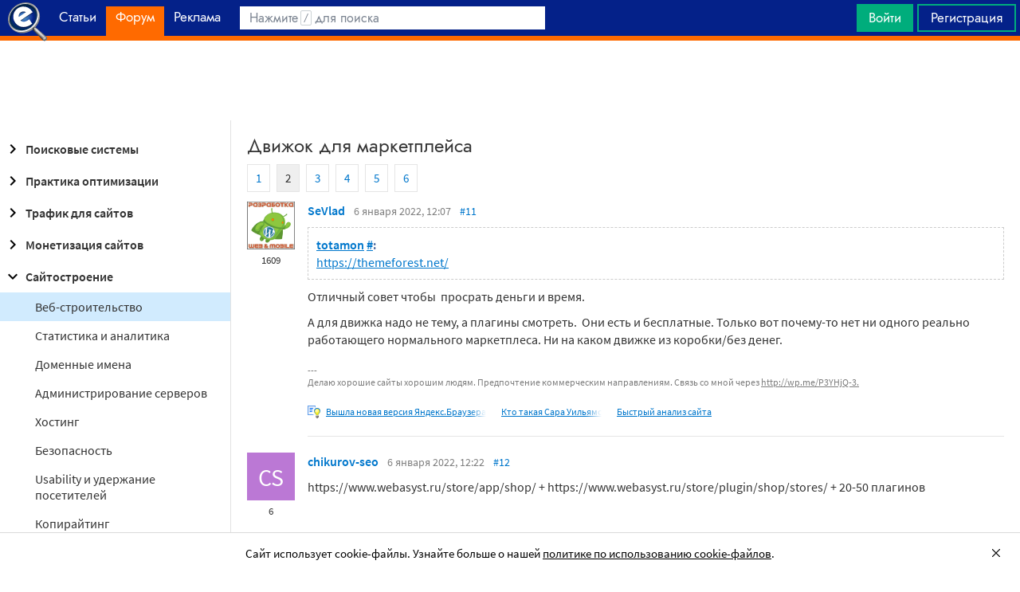

--- FILE ---
content_type: text/html; charset=utf-8
request_url: https://searchengines.guru/ru/forum/1055377/page2
body_size: 29545
content:

<!DOCTYPE html>
<html lang="ru">
<head>
    <meta http-equiv="X-UA-Compatible" content="IE=edge" />
    <meta http-equiv="Content-Type" content="text/html; charset=UTF-8">
    <meta http-equiv="x-dns-prefetch-control" content="on">
    <link rel="preconnect" href="https://d.searchengines.guru" crossorigin>
    <link rel="preconnect" href="wss://chat.searchengines.guru">
    <link rel="preload" href="https://d.searchengines.guru/fonts/jost/jost-book.woff2" as="font" type="font/woff2" crossorigin>
    <link rel="preload" href="https://d.searchengines.guru/fonts/source-sans-pro/sourcesanspro-regular.woff2" as="font" type="font/woff2" crossorigin>
    <link rel="preload" href="https://d.searchengines.guru/fonts/source-sans-pro/sourcesanspro-semibold.woff2" as="font" type="font/woff2" crossorigin>
        <link rel="preload" href="https://d.searchengines.guru/fonts/jost/jost-semi.woff2" as="font" type="font/woff2" crossorigin>
        <link rel="preload" href="https://d.searchengines.guru/fonts/source-sans-pro/sourcesanspro-bold.woff2" as="font" type="font/woff2" crossorigin>
    <meta name="msapplication-config" content="none" />
    <meta name="referrer" content="no-referrer-when-downgrade">
    <meta name="viewport" content="width=device-width, initial-scale=1.0, minimum-scale=1.0" />
    <meta name="theme-color" content="#042189" />
    <title>Для реализации общей независимой базы пользователей, внутренней платежной системы мне нужно на C сделать обмен данными. На моем фреймворке хоть сейчас - Веб-строительство - Сайтостроение</title>
    <meta name="description" content="Только вот почему-то нет ни одного реально работающего нормального маркетплеса. А от фантазера создателя все только сказки и говно растекается. Что приносит реальный профит и заказчикам и разработчикам. А на моем фреймворке хоть сейчас любой сайт маркетплейс можно сделать" />
    <meta property="og:title" content="Для реализации общей независимой базы пользователей, внутренней платежной системы мне нужно на C сделать обмен данными. На моем фреймворке хоть сейчас - Веб-строительство - Сайтостроение">
    <meta property="og:description" content="Только вот почему-то нет ни одного реально работающего нормального маркетплеса. А от фантазера создателя все только сказки и говно растекается. Что приносит реальный профит и заказчикам и разработчикам. А на моем фреймворке хоть сейчас любой сайт маркетплейс можно сделать">
    <meta property="og:url" content="https://searchengines.guru/ru/forum/1055377/page2">
    <meta property="og:type" content="website">
        <meta property="og:image" content="https://d.searchengines.guru/og/se.png">
        <meta property="og:image:width" content="1200">
        <meta property="og:image:height" content="630">
        <meta property="vk:image" content="https://d.searchengines.guru/og/se-vk.png">
    <meta name="twitter:domain" content="searchengines.guru" />
    <meta name="twitter:site" content="@search_news" />
    <meta name="twitter:title" content="Для реализации общей независимой базы пользователей, внутренней платежной системы мне нужно на C сделать обмен данными. На моем фреймворке хоть сейчас - Веб-строительство - Сайтостроение" />
    <meta name="twitter:description" content="Только вот почему-то нет ни одного реально работающего нормального маркетплеса. А от фантазера создателя все только сказки и говно растекается. Что приносит реальный профит и заказчикам и разработчикам. А на моем фреймворке хоть сейчас любой сайт маркетплейс можно сделать" />
    <meta name="twitter:card" content="summary_large_image" />
        <link rel="canonical" href="https://searchengines.guru/ru/forum/1055377/page2">

    <link rel="manifest" href="https://d.searchengines.guru/manifest.json">
    <link rel="apple-touch-icon" sizes="57x57" href="https://d.searchengines.guru/apple-touch-icon-57x57.png">
    <link rel="apple-touch-icon" sizes="76x76" href="https://d.searchengines.guru/apple-touch-icon-76x76.png">
    <link rel="apple-touch-icon" sizes="120x120" href="https://d.searchengines.guru/apple-touch-icon-120x120.png">
    <link rel="apple-touch-icon" sizes="152x152" href="https://d.searchengines.guru/apple-touch-icon-152x152.png">
    <link rel="apple-touch-icon" sizes="167x167" href="https://d.searchengines.guru/apple-touch-icon-167x167.png">
    <link rel="apple-touch-icon" sizes="180x180" href="https://d.searchengines.guru/apple-touch-icon-180x180.png">
    <link rel="apple-touch-icon" sizes="192x192" href="https://d.searchengines.guru/apple-touch-icon-192x192.png">
    <link rel="icon" sizes="192x192" href="https://d.searchengines.guru/i/android-touch-icon-192x192.png">
    <link rel="icon" sizes="128x128" href="https://d.searchengines.guru/i/android-touch-icon-128x128.png">
    <link rel="shortcut icon" id="favicon" href="https://d.searchengines.guru/i/favicon.ico">
        <link rel="alternate" type="application/rss+xml" title="Форум об интернет-маркетинге" href="/ru/forum/rss" />
        <link rel="alternate" type="application/rss+xml" title="Форум об интернет-маркетинге - " href="/ru/forum/development/web/rss" />
    <link href="https://d.searchengines.guru/styles/app.9b8c72e21cac01db772fddfb68eaac29.css" type="text/css" rel="stylesheet">
    
    <script type="text/javascript">
        window.resourceBasePath = "https://d.searchengines.guru/";
    </script>
     <script type="text/javascript">!function(){window.mqGlobal={};var n=!1,t=!1,e=[],o=[];function d(n){var t;for(t=0;t<n.length;t+=1)n[t]()}function i(){n||(n=!0,d(e),e=[])}function l(){i(),t||(t=!0,d(o),o=[])}mqGlobal.AddOnReady=function(t){n?t(document):e.push(t)},mqGlobal.AddOnLoad=function(n){t?n(document):o.push(n)},mqGlobal.AddOnActiveWindowChange=function(n){this._onvisibility||(this._onvisibility=[]),this._onvisibility[this._onvisibility.length]=n},document.addEventListener?(document.addEventListener("DOMContentLoaded",i,!1),window.addEventListener("load",l,!1)):document.attachEvent&&(document.attachEvent("onreadystatechange",(function(){switch(document.readyState){case"interactive":i();break;case"complete":l()}})),window.attachEvent("onload",l),document.documentElement.doScroll&&window==window.top&&function n(){if(document.body)try{document.documentElement.doScroll("left"),i()}catch(t){setTimeout(n,0)}}()),window.V||(window.V=[]),mqGlobal.AddOnReady((function(){var n=document.body;null==n.style.flex&&null==n.style.msFlex&&null==n.style.webkitBoxFlex&&(n.className+=" old-browser")}))}(); </script>
    <script src="https://d.searchengines.guru/js/app.39b4472f64405f159ec806a2298fbd8b.js" type="text/javascript" defer></script>
</head>
<body>

    <div class="page-header" id="header">
        <div class="page-header__logo">
            <a href="/ru">
                <img src="https://d.searchengines.guru/i/logo.png" srcset="https://d.searchengines.guru/i/logo_2x.png 2x" loading="lazy" width="225" height="50" alt="Searchengines.guru" title="Searchengines.guru">
                <img src="https://d.searchengines.guru/i/se.png" srcset="https://d.searchengines.guru/i/se_2x.png 2x" loading="lazy" width="51" height="50" alt="Searchengines.guru" title="Searchengines.guru" style="display: none">
            </a>
        </div>

        <div class="page-header__menu">
            <ul class="page-header-menu" id="page-header-menu">
                <li class="page-header-menu__item  page-header-menu__item_mobile"><a href='/ru'><span><b>Главная</b></span></a></li>
<li class="page-header-menu__item"><a href='/ru/articles'><span><b>Статьи</b></span></a></li>
<li class="page-header-menu__item_forum page-header-menu__item page-header-menu__item_selected"><a href='/ru/forum'><span><b>Форум</b></span><i class="ui-icons ui-icons_arrow-down-white"></i><i class="ui-icons ui-icons_arrow-down-min"></i></a></li>
<li class="page-header-menu__item"><a href='/ru/aom'><span><b>Реклама</b></span></a></li>

            </ul>
        </div>

        <div class="page-header__search">
                <form class="page-header-search" action="/ru/search">
                    <input id="headerSearch" type="text" class="input page-header-search__input" placeholder=" " name="keyword"/>
                    <div class="page-header-search__placeholder page-header-search__placeholder_long">Нажмите <span>/</span> для поиска</div>
                    <div class="page-header-search__placeholder page-header-search__placeholder_short">Поиск</div>
                    <button type="submit" class="page-header-search__button">
                        <i class="ui-icons ui-icons_search-black"></i>
                    </button>
                </form>
                <script type="text/javascript">
                    window.mqGlobal.AddOnReady(function () {
                    window.initSuggestions("headerSearch", "/ru/search/suggestions", "/ru/search/users", "");
                    });
                </script>
        </div>

        <div class="page-header__private page-header__private_login">
            <div class="page-header__private-item header-search-button">
<a id="searchHeader" class="search-button qa-header-search-button" title="Поиск" href="/ru/search"><i class="ui-icons ui-icons_search"></i></a><div class="search-panel search-panel_hidden" id="searchPanel"><input type="text" class="input search-panel__input qa-search-panel-input" id="searchPanelInput"><button class="search-panel__button qa-search-panel-button" id="searchPanelButton"><i class="ui-icons ui-icons_search-black"></i></button></div>
</div>
<div class="page-header__private-item">
<a class="signin-btn" title="Войти" href="/ru/login">Войти</a></div>
<div class="page-header__private-item page-header__private-item_signup">
<a class="signup-btn" title="Регистрация" href="/ru/register">Регистрация</a></div>

        </div>
    </div>


      <div style="text-align: center">
          <script async src="https://pagead2.googlesyndication.com/pagead/js/adsbygoogle.js?client=ca-pub-6257102811409879"
                  crossorigin="anonymous"></script>
          <!-- SE.guru - TOP RESPONSIVE -->
          <ins class="adsbygoogle"
               style="display:block; height: 100px"
               data-ad-client="ca-pub-6257102811409879"
               data-ad-slot="4849808988"
               data-ad-format="fluid"
               data-full-width-responsive="true"></ins>
          <script>
              (adsbygoogle = window.adsbygoogle || []).push({});
          </script>
      </div>


    <div class="main-content">
            <div class="main-content__column-left" id="mainContentSidebar">
                    <div id="sidebar-menu" class="sidebar-menu">
                        



<ul class="sidebar-menu__list" id="sidebarMenu">
  <li class="sidebar-menu__item sidebar-menu__item_has-child"><a href="/ru/forum/search-engines" title="Форум про поисковые системы Яндекс, Google, Bing, Rambler, Baidu, Yahoo. В разделе обсуждаются алгоритмы, апдейты, ранжирование. Также в разделе обсуждают СМИ-агрегаторы и доски объявлений."><span class="sidebar-menu__button"><i class="ui-icons ui-icons_nav-arrow-right"></i></span>Поисковые системы</a><ul class="sidebar-menu__sub-list
">
<li class="sidebar-menu__item"><a href="/ru/forum/search-engines/google" title="Google — cамый крупный поисковик Интернета. Обсуждение особенностей продвижения в Google: индексация, ссылки, тексты, апдейты, баны и многое другое.">Google</a><li class="sidebar-menu__item"><a href="/ru/forum/search-engines/yandex" title="Yandex — крупнейшая поисковая система Рунета. Обсуждение особенностей продвижения в Яндексе: индексация, ссылки, тексты, апдейты, баны и многое другое.">Яндекс</a><li class="sidebar-menu__item"><a href="/ru/forum/search-engines/website-catalogs" title="Обмен опытом по работе с каталогами сайтов. Опытные форумчане рассказывают про использование ссылок с каталогов, регистрации в досках объявлений.">Каталоги сайтов</a><li class="sidebar-menu__item"><a href="/ru/forum/search-engines/engines" title="Обсуждение работы в поисковых системах Bing, Rambler, Baidu, Yahoo. Опытные SEO-мастера делятся опытом продвижения.">Прочие поисковики</a><li class="sidebar-menu__item"><a href="/ru/forum/search-engines/aggregators-boards" title="Обсуждение работы с Avito.ru, Olx.ua, Kufar.by, Яндекс.Маркетом. Продвижение товаров и услуг через агрегаторы и доски объявлений.">Агрегаторы и доски объявлений</a></ul>
<li class="sidebar-menu__item sidebar-menu__item_has-child"><a href="/ru/forum/optimization-practices" title="Все об оптимизации сайтов: ранжирование, индексация, ссылки, работа с биржами, баны, сервисы, частые вопросы. Обсуждение алгоритмов поисковых систем."><span class="sidebar-menu__button"><i class="ui-icons ui-icons_nav-arrow-right"></i></span>Практика оптимизации</a><ul class="sidebar-menu__sub-list
">
<li class="sidebar-menu__item"><a href="/ru/forum/optimization-practices/common" title="Общие вопросы по поисковой оптимизации от пользователей форума searchengines.guru. В этом разделе вы можете задать свой вопрос или помочь коллегам.">Общие вопросы оптимизации</a><li class="sidebar-menu__item"><a href="/ru/forum/optimization-practices/private" title="Если у вас есть вопрос про бан вашего сайта или вылет его из базы, задайте его здесь. Индексацию конкретного сайта и ранжирование тоже следует обсуждать в этом разделе.">Частные вопросы - ранжирование, индексация, бан</a><li class="sidebar-menu__item"><a href="/ru/forum/optimization-practices/services" title="Программное обеспечение и сервисы для работы по оптимизации сайтов: парсеры, анализаторы, аудиторы, сборщики ключевых слов и позиций сайтов.">Сервисы и программы для работы с SE</a><li class="sidebar-menu__item"><a href="/ru/forum/optimization-practices/beginners-questions" title="Задавайте здесь любые вопросы по SEO-оптимизации — вам ответят опытные веб-мастера. В этом разделе вы можете задать свой вопрос по SEO или помочь коллегам.">Любые вопросы от новичков по оптимизации</a><li class="sidebar-menu__item"><a href="/ru/forum/optimization-practices/link-user-factors" title="Обсуждение вопросов, связанных с влиянием поведенческих факторов и ссылок на ранжирование в поисковых системах: баны, построение PBN, дропы, накрутка ПФ, ссылочный взрыв и многое другое.">Ссылочные и пользовательские факторы</a><li class="sidebar-menu__item"><a href="/ru/forum/optimization-practices/search-technologies" title="Как работают или должны работать поисковые системы, будут ли работать поисковые технологии в будущем, обсуждение новых параметров ранжирования.">Поисковые технологии</a><li class="sidebar-menu__item"><a href="/ru/forum/optimization-practices/doorways-hallways-metatags-cloaking" title="Обсуждение технологии работы с дорвеями, индексации большого количества страниц, банов, санкций поисковых систем.">Doorways & Cloaking</a></ul>
<li class="sidebar-menu__item sidebar-menu__item_has-child"><a href="/ru/forum/website-advertisement" title="Раздел посвящен рекламе сайтов через Яндекс.Директ, Гугл Адвордс (Google Ads), тизерные сети, таргетированную и баннерную рекламу, push-трафик."><span class="sidebar-menu__button"><i class="ui-icons ui-icons_nav-arrow-right"></i></span>Трафик для сайтов</a><ul class="sidebar-menu__sub-list
">
<li class="sidebar-menu__item"><a href="/ru/forum/website-advertisement/search-context" title="Обсуждение работы контекстной рекламы: обсуждение проблем, стратегий работы, корректировки ставок, работа с Маркетом, обмен опытом по работе с баннерами.">Поисковая и контекстная реклама</a><li class="sidebar-menu__item"><a href="/ru/forum/website-advertisement/google-adwords" title="Обсуждаем привлечение клиентов через Google Ads: о настройках рекламной кампании, работе с оптимизацией ставок, стратегиях продвижения.">Google Adwords</a><li class="sidebar-menu__item"><a href="/ru/forum/website-advertisement/yandex-direct" title="Обсуждаем привлечение клиентов через Яндекс.Директ: настройки рекламной кампании, работа с оптимизацией ставок, стратегии продвижения.">Яндекс.Директ</a><li class="sidebar-menu__item"><a href="/ru/forum/website-advertisement/teaser-banner-ads" title="Теория и практика работы с тизерными и баннерыми сетями. Специалисты делятся опытом по настройке, созданию креативов, выбору сетей, оптимизации кампаний.">Тизерная и баннерная реклама</a><li class="sidebar-menu__item"><a href="/ru/forum/website-advertisement/common-ads-topics" title="Не поисковиками едиными ходит трафик. В топике собраны общие вопросы рекламы, которые не вошли в другие разделы.">Общие вопросы рекламы</a></ul>
<li class="sidebar-menu__item sidebar-menu__item_has-child"><a href="/ru/forum/website-monetization" title="Профессионалы рассказывают о своем опыте заработка на сайтах, приложениях, каналах и других ресурсах."><span class="sidebar-menu__button"><i class="ui-icons ui-icons_nav-arrow-right"></i></span>Монетизация сайтов</a><ul class="sidebar-menu__sub-list
">
<li class="sidebar-menu__item"><a href="/ru/forum/website-monetization/partner-program" title="Обсуждение партнерских программ и заработка на партнерских программах. В этом разделе вы можете задать свой вопрос или помочь коллегам.">Партнерские программы в Интернете</a><li class="sidebar-menu__item"><a href="/ru/forum/website-monetization/context-ad" title="Обсуждение монетизации через AdSense, РСЯ и другие партнерские сети. В этом разделе вы можете задать свой вопрос или помочь коллегам.">Контекстная реклама</a><li class="sidebar-menu__item"><a href="/ru/forum/website-monetization/google-adsense" title="Раздел для обсуждения только системы Google AdSense. В этом разделе вы можете задать свой вопрос или помочь коллегам.">Google AdSense</a><li class="sidebar-menu__item"><a href="/ru/forum/website-monetization/yandex-ads-network" title="Раздел для обсуждения Рекламной Сети Яндекса. В этом разделе вы можете задать свой вопрос или помочь коллегам.">Рекламная Сеть Яндекса</a><li class="sidebar-menu__item"><a href="/ru/forum/website-monetization/earning-teaser-banner-ads" title="Раздел для владельцев площадок, посвященный заработку на баннерной рекламе и тизерках. В этом разделе вы можете задать свой вопрос или помочь коллегам.">Размещение тизерной и баннерной рекламы</a><li class="sidebar-menu__item"><a href="/ru/forum/website-monetization/common" title="Теория и практика монетизации своих сайтов, каналов, приложений. В топике собраны общие вопросы по заработку для вебмастеров.">Общие вопросы</a></ul>
<li class="sidebar-menu__item sidebar-menu__item_active-internal sidebar-menu__item_has-child"><a href="/ru/forum/development" title="Обсуждаем сайтростроение как ремесло и бизнес. В разделе собраны топики по выбору CMS, веб-аналитике, доменам, серверам, дизайну и копирайтингу."><span class="sidebar-menu__button"><i class="ui-icons ui-icons_nav-arrow-down"></i></span>Сайтостроение</a><ul class="sidebar-menu__sub-list
 sidebar-menu__sub-list_show">
<li class="sidebar-menu__item sidebar-menu__item_active"><a href="/ru/forum/development/web" title="Обсуждение вопросов, связанных со строительством веб-сайтов: скрипты, серверы, настройка, разработка, администрирование. В этом разделе вы можете задать свой вопрос или помочь коллегам.">Веб-строительство</a><li class="sidebar-menu__item"><a href="/ru/forum/development/statistics-analytics" title="Обсуждение работы с системами веб-аналитики: Яндекс.Метрика, Google Analytics, Finteza и другие.">Статистика и аналитика</a><li class="sidebar-menu__item"><a href="/ru/forum/development/domain-names" title="Обсуждение работы с доменами: подбор, регистрация, технические вопросы. В этом разделе вы можете задать свой вопрос или помочь коллегам.">Доменные имена</a><li class="sidebar-menu__item"><a href="/ru/forum/development/servers-administration" title="Установка, настройка и оптимизация серверов. В этом разделе вы можете задать свой вопрос или помочь коллегам.">Администрирование серверов</a><li class="sidebar-menu__item"><a href="/ru/forum/development/hosting" title="Хостинг сайтов, аренда серверов, colocation. В этом разделе вы можете задать свой вопрос или помочь коллегам.">Хостинг</a><li class="sidebar-menu__item"><a href="/ru/forum/development/security" title="Все вопросы информационной безопасности для вебмастеров, сайтостроителей, разработчиков, оптимизаторов. В этом разделе вы можете задать свой вопрос или помочь коллегам.">Безопасность</a><li class="sidebar-menu__item"><a href="/ru/forum/development/usability-visitors-retention" title="Влияние дизайна на User Experience, Usability сайтов, поведение пользователей, удержание пользователей. В этом разделе вы можете задать свой вопрос или помочь коллегам.">Usability и удержание посетителей</a><li class="sidebar-menu__item"><a href="/ru/forum/development/copywriting" title="Профессиональные писатели текстов, соединяйтесь! О наполнении текстом сайтов.">Копирайтинг</a></ul>
<li class="sidebar-menu__item sidebar-menu__item_has-child"><a href="/ru/forum/social-media-marketing" title="Маркетинг в блогах и социальных сетях. Раздел для Social Media Marketing-специалистов. Не для коммерческих объявлений."><span class="sidebar-menu__button"><i class="ui-icons ui-icons_nav-arrow-right"></i></span>Социальный Маркетинг</a><ul class="sidebar-menu__sub-list
">
<li class="sidebar-menu__item"><a href="/ru/forum/social-media-marketing/vkontakte" title="Продвижение в социальной сети Вконтакте, увеличение охватов, настройка групп и рассылок.  Разбираем только легальные способы продвижения. Не для коммерческих объявлений.">Вконтакте </a><li class="sidebar-menu__item"><a href="/ru/forum/social-media-marketing/youtube" title="О заработке на YouTube. В этом разделе вы можете задать свой вопрос или помочь коллегам.">YouTube</a><li class="sidebar-menu__item"><a href="/ru/forum/social-media-marketing/facebook" title="Продвижение в социальной сети Facebook и Instagram, разбор проблем с блокировкой аккаунтов, монетизацией групп. Разбираем только легальные способы продвижения. Не для коммерческих объявлений.">Facebook & Instagram</a><li class="sidebar-menu__item"><a href="/ru/forum/social-media-marketing/tiktok" title="Продвижение и монетизация в социальной сети TikTok. Задавайте вопросы, чтобы получить консультацию от специалистов. Не для коммерческих объявлений.">TikTok</a><li class="sidebar-menu__item"><a href="/ru/forum/social-media-marketing/telegram" title="Продвижение и монетизация в социальной сети Telegram. Задавайте вопросы, чтобы получить консультацию от специалистов. Не для коммерческих объявлений.">Telegram</a><li class="sidebar-menu__item"><a href="/ru/forum/social-media-marketing/smm-other" title="Общие вопросы по Social Media Marketing: продвижение бизнеса, покупка рекламы, блокировка аккаунтов, юридические вопросы. Не для коммерческих объявлений.">Общие вопросы</a></ul>
<li class="sidebar-menu__item sidebar-menu__item_has-child"><a href="/ru/forum/professionals-talks" title="Топик посвящен общим вопросам форумчан: SMM, обучение, eCommerce, телефония, инвестиции, финансы, экономика, правовые вопросы."><span class="sidebar-menu__button"><i class="ui-icons ui-icons_nav-arrow-right"></i></span>Общение профессионалов</a><ul class="sidebar-menu__sub-list
">
<li class="sidebar-menu__item"><a href="/ru/forum/professionals-talks/seminars-conferences" title="Анонсы предстоящих событий, отзывы о прошедших мероприятиях, конференциях.">Семинары и конференции</a><li class="sidebar-menu__item"><a href="/ru/forum/professionals-talks/web-stores-ecommerce" title="Интернет-торговля, технические, финансовые и юридические вопросы, связанные с электронной коммерцией. В этом разделе вы можете задать свой вопрос или помочь коллегам. Обсуждение технических решений для eCommerce-отрасли.">eCommerce, интернет-магазины и электронная коммерция</a><li class="sidebar-menu__item"><a href="/ru/forum/professionals-talks/telephony-business-communication" title="Технические и деловые вопросы бизнес-коммуникации. В этом разделе вы можете задать свой вопрос или помочь коллегам.">Телефония и коммуникации для бизнеса</a><li class="sidebar-menu__item"><a href="/ru/forum/professionals-talks/business-topics" title="Оптимизация как бизнес: найм сотрудников, построение команды, удержание клиентов, правовые вопросы. В этом разделе вы можете задать свой вопрос или помочь коллегам.">Деловые вопросы</a><li class="sidebar-menu__item"><a href="/ru/forum/professionals-talks/finances" title="Банки, платежные системы, обмен, электронные деньги. В этом разделе вы можете задать свой вопрос или помочь коллегам.">Финансы</a><li class="sidebar-menu__item"><a href="/ru/forum/professionals-talks/yandex-money-professional-account" title="Обсуждение функциональности и возможностей с представителями системы Яндекс.Деньги.">Cчет в Яндекс.Деньгах</a><li class="sidebar-menu__item"><a href="/ru/forum/professionals-talks/cryptocurrency" title="Обсуждение криптовалют: Bitcoin, Ethereum, Альты, Monero, новости майнинга и ICO, легализация">Криптовалюты</a><li class="sidebar-menu__item"><a href="/ru/forum/professionals-talks/investments" title="Обсуждаем, как и куда правильно вкладывать деньги: сайты, Youtube, Форекс, Фондовый рынок, акции, покупка квартир и другое.">Инвестиции</a><li class="sidebar-menu__item"><a href="/ru/forum/professionals-talks/economics" title="Общие вопросы экономической жизни: обмен валюты, прогнозы на будущее, налоги, обзоры зарплат и доходов.">Экономика</a><li class="sidebar-menu__item"><a href="/ru/forum/professionals-talks/legal-issues" title="Обсуждение юридических вопросов в оптимизации и вообще бизнесе">Правовые вопросы</a></ul>
<li class="sidebar-menu__item sidebar-menu__item_has-child"><a href="/ru/forum/optimizators-exchange" title="Платный раздел, посвященный финансовым объявлениям, продаже сайтов, регистрации доменов, инфопродуктам и другому."><span class="sidebar-menu__button"><i class="ui-icons ui-icons_nav-arrow-right"></i></span>Биржа и продажа</a><ul class="sidebar-menu__sub-list
">
<li class="sidebar-menu__item sidebar-menu__item_has-icon"><a href="/ru/forum/optimizators-exchange/financial-announcements" title="Выдача кредитов, обмен электронных денег и другие финансовые вопросы."><i class="ui-icons ui-icons_crown"></i>Финансовые объявления</a><li class="sidebar-menu__item"><a href="/ru/forum/optimizators-exchange/full-time-job" title="Размещение вакансий в IT: SEO-специалисты, копирайтеры, разработчики, сайтостроители, видеомейкеры. Работа в штате и удаленная работа.">Работа на постоянной основе</a><li class="sidebar-menu__item sidebar-menu__item_has-icon"><a href="/ru/forum/optimizators-exchange/site-purchase-sale" title="Купля/продажа сайтов и доменов. В разделе вы можете купить или продать сайт, найти хороший дроп"><i class="ui-icons ui-icons_crown"></i>Сайты - покупка, продажа</a><li class="sidebar-menu__item sidebar-menu__item_has-icon"><a href="/ru/forum/optimizators-exchange/social-networks-pages-groups-applications" title="Продажа аккаунтов, страниц, групп, приложений, каналов в социальных сетях."><i class="ui-icons ui-icons_crown"></i>Соцсети: страницы, группы, приложения</a><li class="sidebar-menu__item sidebar-menu__item_has-icon"><a href="/ru/forum/optimizators-exchange/sites-without-domains" title="Объявления о покупке и продаже сайтов без доменов. Выкладывайте свои предложения и запросы на покупку сайтов без доменов."><i class="ui-icons ui-icons_crown"></i>Сайты без доменов</a><li class="sidebar-menu__item sidebar-menu__item_has-icon"><a href="/ru/forum/optimizators-exchange/traffic-teaser-banner-ads" title="Обзор партнерских программ, обсуждение тизерного трафика, заработок на push-уведомлениях"><i class="ui-icons ui-icons_crown"></i>Трафик, тизерная и баннерная реклама</a><li class="sidebar-menu__item sidebar-menu__item_has-icon"><a href="/ru/forum/optimizators-exchange/domain-sale-evaluation-registration" title="Если хотите оценить, купить или продать домен — вам сюда. Обсуждение стоимости доменов."><i class="ui-icons ui-icons_crown"></i>Продажа, оценка, регистрация доменов</a><li class="sidebar-menu__item sidebar-menu__item_has-icon"><a href="/ru/forum/optimizators-exchange/exchange-purchase-sale-links" title="Предложения вебмастеров по покупке, продаже, обмену ссылками. Прогоны по каталогам, вечные ссылки, линкбилдинг, PBN."><i class="ui-icons ui-icons_crown"></i>Ссылки - обмен, покупка, продажа</a><li class="sidebar-menu__item sidebar-menu__item_has-icon"><a href="/ru/forum/optimizators-exchange/programs-scripts" title="Программы и скрипты для вебмастеров: CPA-сети, регистраторы mail, генераторы ссылок, плагины для CMS."><i class="ui-icons ui-icons_crown"></i>Программы и скрипты</a><li class="sidebar-menu__item sidebar-menu__item_has-icon"><a href="/ru/forum/optimizators-exchange/article-posting" title="Обмен ссылками с помощью размещения статей и гостевого постинга. Здесь вы можете опубликовать предложения по обмену ссылками и публикациями."><i class="ui-icons ui-icons_crown"></i>Размещение статей</a><li class="sidebar-menu__item sidebar-menu__item_has-icon"><a href="/ru/forum/optimizators-exchange/info-products" title="Форумчане предлагают свои услуги по обучению заработку и добыче трафика."><i class="ui-icons ui-icons_crown"></i>Инфопродукты</a><li class="sidebar-menu__item sidebar-menu__item_has-icon"><a href="/ru/forum/optimizators-exchange/other" title="Предложения по продаже покупке аккаунтов от Яндекс.Директ, Яндекс.Дзен, Google Ads, Google Бизнес."><i class="ui-icons ui-icons_crown"></i>Прочие цифровые товары</a></ul>
<li class="sidebar-menu__item sidebar-menu__item_has-child"><a href="/ru/forum/webmasters-jobs" title="В разделе собраны предложения о работе, предложение услуг по продвижению SEO, PPC, SMM."><span class="sidebar-menu__button"><i class="ui-icons ui-icons_nav-arrow-right"></i></span>Работа и услуги для вебмастера</a><ul class="sidebar-menu__sub-list
">
<li class="sidebar-menu__item sidebar-menu__item_has-icon"><a href="/ru/forum/webmasters-jobs/optimization-promotion-audit" title="Предложение услуг по оптимизации сайтов, продвижению, платным и бесплатным аудитам."><i class="ui-icons ui-icons_crown"></i>Оптимизация, продвижение и аудит</a><li class="sidebar-menu__item sidebar-menu__item_has-icon"><a href="/ru/forum/webmasters-jobs/advertisement-campaigns" title="Предложения и запросы на услуги по ведению рекламных кампаний в Яндекс.Директ, Google Ads, myTagret, Facebook, Instagram."><i class="ui-icons ui-icons_crown"></i>Ведение рекламных кампаний</a><li class="sidebar-menu__item sidebar-menu__item_has-icon"><a href="/ru/forum/webmasters-jobs/social-media-marketing-smm" title="Если вы предоставляете услуги SMM или хотите их заказать — обращайтесь в этот раздел."><i class="ui-icons ui-icons_crown"></i>Услуги в области SMM</a><li class="sidebar-menu__item sidebar-menu__item_has-icon"><a href="/ru/forum/webmasters-jobs/programming" title="Запросы и предложения услуг по разработке сайтов, написанию скриптов и программ"><i class="ui-icons ui-icons_crown"></i>Программирование</a><li class="sidebar-menu__item sidebar-menu__item_has-icon"><a href="/ru/forum/webmasters-jobs/websites-servers-administration" title="Запросы и предложения услуг по системному администрированию, настройке серверов"><i class="ui-icons ui-icons_crown"></i>Администрирование серверов и сайтов</a><li class="sidebar-menu__item sidebar-menu__item_has-icon"><a href="/ru/forum/webmasters-jobs/proxies-vpn-anonymizers-ip" title="Сервисы и услуги косвенного доступа в сеть. Прокси IPv4 и IPv6."><i class="ui-icons ui-icons_crown"></i>Прокси, ВПН, анонимайзеры, IP</a><li class="sidebar-menu__item sidebar-menu__item_has-icon"><a href="/ru/forum/webmasters-jobs/paid-training-webinars" title="Услуги по проведению платных семинаров, конференций, вебинаров, доров, СДЛ, PBN."><i class="ui-icons ui-icons_crown"></i>Платное обучение, вебинары</a><li class="sidebar-menu__item sidebar-menu__item_has-icon"><a href="/ru/forum/webmasters-jobs/registration-catalogs" title="Все предложения по регистрации в каталогах, размещению ссылок, прогону по доскам объявлений."><i class="ui-icons ui-icons_crown"></i>Регистрация в каталогах</a><li class="sidebar-menu__item sidebar-menu__item_has-icon"><a href="/ru/forum/webmasters-jobs/copywriting-translations" title="Для предложения и запроса услуг копирайтеров и переводчиков. Подбор ключей, написание текста, редактура."><i class="ui-icons ui-icons_crown"></i>Копирайтинг, переводы</a><li class="sidebar-menu__item sidebar-menu__item_has-icon"><a href="/ru/forum/webmasters-jobs/design" title="Топик посвящен предложению услуг для дизайнеров и верстальщиков. Проверенные пользователи, низкие цены, гарантия исполнения, рейтинг исполнителей."><i class="ui-icons ui-icons_crown"></i>Дизайн</a><li class="sidebar-menu__item sidebar-menu__item_has-icon"><a href="/ru/forum/webmasters-jobs/usability-consultations-audit" title="Услуги по UI/UX-дизайну. Прототипирование сайтов, аудит, повышение конверсий и удобства для пользователей."><i class="ui-icons ui-icons_crown"></i>Usability: консультации и аудит</a><li class="sidebar-menu__item sidebar-menu__item_has-icon"><a href="/ru/forum/webmasters-jobs/development" title="Каталог предложений от сайтостроителей: самописные сайты, популярные CMS, готовые решения, лендинги и большие интернет-магазины. В топике можно найти исполнителей и прорекламировать свои услуги."><i class="ui-icons ui-icons_crown"></i>Изготовление сайтов</a><li class="sidebar-menu__item sidebar-menu__item_has-icon"><a href="/ru/forum/webmasters-jobs/content" title="Услуги по созданию контента для ваших проектов. Прямые предложения от контент-менеджеров по адекватным ценам."><i class="ui-icons ui-icons_crown"></i>Наполнение сайтов</a><li class="sidebar-menu__item sidebar-menu__item_has-icon"><a href="/ru/forum/webmasters-jobs/other" title="Если вам не подошел ни один из разделов выше, разместите объявление здесь"><i class="ui-icons ui-icons_crown"></i>Прочие услуги</a></ul>
<li class="sidebar-menu__item sidebar-menu__item_has-child"><a href="/ru/forum/offtopic" title="Раздел посвящен общению по темам, не связанным с интернет-маркетингом, SEO, трафиком и заработком."><span class="sidebar-menu__button"><i class="ui-icons ui-icons_nav-arrow-right"></i></span>Не про работу</a><ul class="sidebar-menu__sub-list
">
<li class="sidebar-menu__item"><a href="/ru/forum/offtopic/about" title="Вопросы и информация  о сайте Searchengines.guru">О сайте и форуме</a><li class="sidebar-menu__item"><a href="/ru/forum/offtopic/misc" title="Если Вы не знаете, куда поместить тему, пишите здесь. Соблюдайте уважительное отношение к другим участникам форума Searchengines.guru.">Самое разное</a><li class="sidebar-menu__item"><a href="/ru/forum/offtopic/common" title="Общение на любые темы, не связанные с работой. Обсуждаем все, что происходит в мире. Соблюдайте уважительное отношение к другим участникам форума Searchengines.guru.">Курилка</a><li class="sidebar-menu__item"><a href="/ru/forum/offtopic/members-meetups" title="Объявления о встречах, организуемых участниками для участников форума Searchengines.guru.">Встречи и сходки</a><li class="sidebar-menu__item"><a href="/ru/forum/offtopic/hardware-software" title="О верных железных и логических друзьях оптимизатора. Соблюдайте уважительное отношение к другим участникам форума Searchengines.guru.">Железо и софт</a></ul>

</ul>

                    </div>

        

        <div id="forumArticles" class="forum-articles" style="display: none">
                

<div class="articles-item articles-item_light">
  <div class="articles-item__container" style="background-color: rgb( 204,124,146 )">
      <img class="articles-item__image-preview" loading="lazy" width="32" height="16" alt="preview" src="[data-uri]&#x2B;Tl5ufo6erx8vP09fb3&#x2B;Pn6/8QAHwEAAwEBAQEBAQEBAQAAAAAAAAECAwQFBgcICQoL/[base64]&#x2B;Pn6/9oADAMBAAIRAxEAPwC4FWJtwLFvWpVd5OrmlmVWPUmmphKxjGS6ntKTlqwMaKd7DJ9&#x2B;tNN1IDhFIApztu6cUKAByc/hXTGbE0f/2Q==" />
    <a href="/ru/news/2058398" class="articles-item__image">
        <picture>
          <source srcset="https://d.searchengines.guru/20/96/cgs0vej1egg_h4zkcx9_600x314__577406f9.jpg, https://d.searchengines.guru/20/96/4jc4etkwrrs_7p9bj3y_1200x628__a5d67ea6.jpg 2x" media="(min-width:700px)">
          <img class="articles-item__image-main" loading="lazy" width="600" height="314" srcset="https://d.searchengines.guru/20/96/vd4lqlrkem0_7lba4zu_300x157__a855e972.jpg, https://d.searchengines.guru/20/96/cgs0vej1egg_h4zkcx9_600x314__577406f9.jpg 2x" src="https://d.searchengines.guru/20/96/cgs0vej1egg_h4zkcx9_600x314__577406f9.jpg" alt="Вышел новый Яндекс Браузер с YandexGPT и YandexART" onerror="this.style.display='none';">
        </picture>
      <span class="articles-item__img-fill" style="background: linear-gradient(to top, rgba( 204,124,146, 0.9) 0%, rgba( 204,124,146, 0.9) 10%, rgba( 204,124,146, 0.7) 50%, rgba( 204,124,146, 0) 100%);"></span>
    </a>
    <div class="articles-item__content" style="background: rgba(204,124,146, 0.9);">
      <span class="articles-item__content-fill" style="background: linear-gradient(to top, rgba( 204,124,146, 0.9) 0%, rgba( 204,124,146, 0.9) 10%, rgba( 204,124,146, 0.7) 50%, rgba( 204,124,146, 0) 100%);"></span>
      <div class="articles-item__content-wrapper">
        <h3 class="articles-item__title">
          <a href="/ru/news/2058398">Вышел новый Яндекс Браузер с YandexGPT и YandexART</a>
        </h3>
        <div class="articles-item__description">
          И новым дизайном
        </div>
        <div class="articles-item__footer">
              <span class="articles-item__author">Оксана Мамчуева</span>
        </div>
      </div>
    </div>
    <div class="articles-item__blackout"></div>
  </div>
</div>

                

<div class="articles-item articles-item_light">
  <div class="articles-item__container" style="background-color: rgb( 212,216,234 )">
      <img class="articles-item__image-preview" loading="lazy" width="32" height="16" alt="preview" src="[data-uri]&#x2B;Tl5ufo6erx8vP09fb3&#x2B;Pn6/8QAHwEAAwEBAQEBAQEBAQAAAAAAAAECAwQFBgcICQoL/[base64]&#x2B;Pn6/9oADAMBAAIRAxEAPwD02eZY0JY8CsK81N9&#x2B;1EOD2B5NaF23mqV3ECss2Cb9wkcH61vT5VqyXdlizldjlkK57ZrTRztrOt4DGc&#x2B;a5&#x2B;pq6rADrSnJNiSsf//Z" />
    <a href="/ru/articles/2058298" class="articles-item__image">
        <picture>
          <source srcset="https://d.searchengines.guru/20/95/m6y6akr_hrag2glw__600x314__37965c50.jpg, https://d.searchengines.guru/20/95/0n5kb87_62jrxjf0__1200x628__72e1adee.jpg 2x" media="(min-width:700px)">
          <img class="articles-item__image-main" loading="lazy" width="600" height="314" srcset="https://d.searchengines.guru/20/95/pwx6svc_jpsm6d31__300x157__b3fc350d.jpg, https://d.searchengines.guru/20/95/m6y6akr_hrag2glw__600x314__37965c50.jpg 2x" src="https://d.searchengines.guru/20/95/m6y6akr_hrag2glw__600x314__37965c50.jpg" alt="Переиграть и победить: как анализировать конкурентов для продвижения сайта" onerror="this.style.display='none';">
        </picture>
      <span class="articles-item__img-fill" style="background: linear-gradient(to top, rgba( 212,216,234, 0.9) 0%, rgba( 212,216,234, 0.9) 10%, rgba( 212,216,234, 0.7) 50%, rgba( 212,216,234, 0) 100%);"></span>
    </a>
    <div class="articles-item__content" style="background: rgba(212,216,234, 0.9);">
      <span class="articles-item__content-fill" style="background: linear-gradient(to top, rgba( 212,216,234, 0.9) 0%, rgba( 212,216,234, 0.9) 10%, rgba( 212,216,234, 0.7) 50%, rgba( 212,216,234, 0) 100%);"></span>
      <div class="articles-item__content-wrapper">
        <h3 class="articles-item__title">
          <a href="/ru/articles/2058298">Переиграть и победить: как анализировать конкурентов для продвижения сайта</a>
        </h3>
        <div class="articles-item__description">
          С помощью Ahrefs
        </div>
        <div class="articles-item__footer">
            <span class="articles-item__author">Александр Шестаков</span>
        </div>
      </div>
    </div>
    <div class="articles-item__blackout"></div>
  </div>
</div>

        </div>

    <script async src="https://pagead2.googlesyndication.com/pagead/js/adsbygoogle.js?client=ca-pub-6257102811409879"
    crossorigin="anonymous"></script>
    <!-- SE.guru - LEFT RESPONSIVE -->
    <ins class="adsbygoogle"
    style="display:block; width: 250px; height: 400px;"
    data-ad-client="ca-pub-6257102811409879"
    data-ad-slot="4877729142"
    data-ad-format="fluid"
    data-full-width-responsive="true"></ins>
    <script>
        (adsbygoogle = window.adsbygoogle || []).push({});
    </script>

                </div>
        <div class="main-content__column-mid" id="mainContentColumn">
            




<div class="breadcrumbs on-single-column">
        <a href="/ru/forum">Форум</a>
        <a href="/ru/forum/development">Сайтостроение</a>
        <a href="/ru/forum/development/web">Веб-строительство</a>
</div>


<div class="box-header topic-header">
    <div class="box-header__title box-header__title_with-btn">
        <div class="button-toggle" id="sidebarToggle" title="Открыть меню" data-title="Закрыть меню"><i></i><i></i><i></i></div>
        <h1 id="forumTitle" class="topic-title">
            <a href="/ru/forum/development/web" class="btn-back on-single-column inline" title="К списку"><i class="ui-icons ui-icons_back"></i></a>

            Движок для маркетплейса
        </h1>



    </div>
</div>

    <div class="toolbar toolbar_top">
        <div class="toolbar__item">
            


  <div class="paginator">

<a class="paginator__page" href="/ru/forum/1055377">1</a><a class="paginator__current-page" href="#" onclick="return false;">2</a><a class="paginator__page" href="/ru/forum/1055377/page3">3</a><a class="paginator__page" href="/ru/forum/1055377/page4">4</a><a class="paginator__page" href="/ru/forum/1055377/page5">5</a>
<a class="paginator__page" href="/ru/forum/1055377/page6">6</a>
  </div>

        </div>

    </div>

<div id="alerts-area" class="comments-list__alerts"></div>
<div id="comments_list" class="comments-list">

  <a id="comments"></a>
  

      <div class="comment">
            <div class="comment__avatar-area">
                <div class="comment__avatar-wrapper">
                  <a class="comment__avatar-link" href="/ru/users/87423">
                    <img src="https://d.searchengines.guru/avatar/87000/87423_9.png" loading="lazy" width="60" height="60" alt="SeVlad">
                  </a>
                  <div class="tooltip tooltip_hidden tooltip_top tooltip_abs qa-tooltip-avatar">

                    <div class="comment__date-created">На сайте с 03.11.2008</div>
                      <div class="comment__user-status"><i class="comment__user-status-icon comment__user-status-icon_offline"></i>Offline</div>
                  </div>
                </div>
<span class="comment__avatar-rating" title="Рейтинг">1609</span>
            </div>
            <div class="comment__info">
              <div class="comment__author">
                <span id="author_info_16739433" class="comment__author-name">
                  <a href="/ru/users/87423" title="SeVlad">SeVlad</a>
                </span>
              </div>

              <div class="comment__date">
                <time datetime="2022-01-06T12:07Z" datetime-type="datetime">6 января 2022, 12:07</time>
              </div>
              <a href="#comment_16739433" id="comment_16739433" class="comment__link" title="Постоянная ссылка">#11</a>
            </div>
            <div class="comment__content" id="content16739433">
              <div class="fquote"> <b><span style="color:#42639C;"><a href="/ru/users/37083" title="totamon">totamon</a> <a href="/ru/forum/1055377/16739428">#</a>:</span></b><br/><a href="/go?link=https://themeforest.net/category/wordpress/ecommerce?term=marketplace" rel="nofollow" title="https://themeforest.net/category/wordpress/ecommerce?term=marketplace" target="_blank">https://themeforest.net/</a> </div> <p>Отличный совет чтобы&nbsp; просрать деньги и время.</p> <p>А для движка надо не тему, а плагины смотреть.&nbsp; Они есть и бесплатные. Только вот почему-то нет ни одного реально работающего нормального маркетплеса. Ни на каком движке из коробки/без денег. <br/></p>
            </div>
                <div class="comment__signature">Делаю хорошие сайты хорошим людям. Предпочтение коммерческим направлениям. Связь со мной через <a href="/go?link=http://wp.me/P3YHjQ-3." title="http://wp.me/P3YHjQ-3." rel="nofollow" target="_blank">http://wp.me/P3YHjQ-3.</a> </div>
              <div class="comment__similar">
                <span class="ui-icons ui-icons_similar"></span>
                  <span class="comment__similar__item">
                    <a data-fz-event="SE.guru+Forum+Similar+Comment" target="_blank" title="Вышла новая версия Яндекс.Браузера с поддержкой жестов и морфологическим движком" href="https://searchengines.guru/ru/news/16803">Вышла новая версия Яндекс.Браузера</a>
                      <span class="gradient-shader"></span>
                  </span>
                  <span class="comment__similar__item">
                    <a data-fz-event="SE.guru+Forum+Similar+Comment" target="_blank" title="Кто такая Сара Уильямс из TrafficMagnet?" href="https://searchengines.guru/ru/articles/141">Кто такая Сара Уильямс</a>
                      <span class="gradient-shader"></span>
                  </span>
                  <span class="comment__similar__item">
                    <a data-fz-event="SE.guru+Forum+Similar+Comment" target="_blank" title="Быстрый анализ сайта" href="https://searchengines.guru/ru/articles/2024370">Быстрый анализ сайта</a>
                  </span>
              </div>
      </div>
      <div class="comment">
            <div class="comment__avatar-area">
                <div class="comment__avatar-wrapper">
                  <a class="comment__avatar-link" href="/ru/users/2035397">
                    <span class="comment__avatar avatar-palette-3">CS</span>
                  </a>
                  <div class="tooltip tooltip_hidden tooltip_top tooltip_abs qa-tooltip-avatar">

                    <div class="comment__date-created">На сайте с 05.09.2021</div>
                      <div class="comment__user-status"><i class="comment__user-status-icon comment__user-status-icon_offline"></i>Offline</div>
                  </div>
                </div>
<span class="comment__avatar-rating" title="Рейтинг">6</span>
            </div>
            <div class="comment__info">
              <div class="comment__author">
                <span id="author_info_16739437" class="comment__author-name">
                  <a href="/ru/users/2035397" title="chikurov-seo">chikurov-seo</a>
                </span>
              </div>

              <div class="comment__date">
                <time datetime="2022-01-06T12:22Z" datetime-type="datetime">6 января 2022, 12:22</time>
              </div>
              <a href="#comment_16739437" id="comment_16739437" class="comment__link" title="Постоянная ссылка">#12</a>
            </div>
            <div class="comment__content" id="content16739437">
              https://www.webasyst.ru/store/app/shop/ +&nbsp;https://www.webasyst.ru/store/plugin/shop/stores/ + 20-50 плагинов
            </div>
      </div>
      <div class="comment">
            <div class="comment__avatar-area">
                <div class="comment__avatar-wrapper">
                  <a class="comment__avatar-link" href="/ru/users/37083">
                    <img src="https://d.searchengines.guru/avatar/36000/37083_1.png" loading="lazy" width="60" height="60" alt="totamon">
                  </a>
                  <div class="tooltip tooltip_hidden tooltip_top tooltip_abs qa-tooltip-avatar">

                    <div class="comment__date-created">На сайте с 12.05.2007</div>
                      <div class="comment__user-status"><i class="comment__user-status-icon comment__user-status-icon_offline"></i>Offline</div>
                  </div>
                </div>
<span class="comment__avatar-rating" title="Рейтинг">437</span>
            </div>
            <div class="comment__info">
              <div class="comment__author">
                <span id="author_info_16739451" class="comment__author-name">
                  <a href="/ru/users/37083" title="totamon">totamon</a>
                </span>
              </div>

              <div class="comment__date">
                <time datetime="2022-01-06T13:13Z" datetime-type="datetime">6 января 2022, 13:13</time>
              </div>
              <a href="#comment_16739451" id="comment_16739451" class="comment__link" title="Постоянная ссылка">#13</a>
            </div>
            <div class="comment__content" id="content16739451">
              <div class="fquote"> <b><span style="color:#42639C;"><a href="/ru/users/87423" title="SeVlad">SeVlad</a> <a href="/ru/forum/1055377/16739433">#</a>:</span></b><br/>Отличный совет чтобы&nbsp; просрать деньги и время. </div>ну по другому опыт как еще наберешься?))<br/>
            </div>
                <div class="comment__signature">Домены и хостинг <a href="/go?link=https://8fn.ru/regru" title="https://8fn.ru/regru" rel="nofollow" target="_blank">https://8fn.ru/regru</a> | Дедик от 3000р <a href="/go?link=https://8fn.ru/73" title="https://8fn.ru/73" rel="nofollow" target="_blank">https://8fn.ru/73</a> | VPS в Москве <a href="/go?link=https://8fn.ru/72" title="https://8fn.ru/72" rel="nofollow" target="_blank">https://8fn.ru/72</a> | Лучшие ВПС, ТП огонь, все страны! <a href="/go?link=https://8fn.ru/inferno" title="https://8fn.ru/inferno" rel="nofollow" target="_blank">https://8fn.ru/inferno</a> | ХОСТИНГ №1 РОССИИ <a href="/go?link=https://8fn.ru/beget" title="https://8fn.ru/beget" rel="nofollow" target="_blank">https://8fn.ru/beget</a> </div>
      </div>
      <div class="comment">
            <div class="comment__avatar-area">
                <div class="comment__avatar-wrapper">
                  <a class="comment__avatar-link" href="/ru/users/1173691">
                    <img src="https://d.searchengines.guru/avatar/1173000/1173691_1.png" loading="lazy" width="60" height="60" alt="ArbNet">
                  </a>
                  <div class="tooltip tooltip_hidden tooltip_top tooltip_abs qa-tooltip-avatar">

                    <div class="comment__date-created">На сайте с 27.10.2019</div>
                      <div class="comment__user-status"><i class="comment__user-status-icon comment__user-status-icon_offline"></i>Offline</div>
                  </div>
                </div>
<span class="comment__avatar-rating" title="Рейтинг">146</span>
            </div>
            <div class="comment__info">
              <div class="comment__author">
                <span id="author_info_16739453" class="comment__author-name">
                  <a href="/ru/users/1173691" title="ArbNet">ArbNet</a>
                </span>
              </div>

              <div class="comment__date">
                <time datetime="2022-01-06T13:19Z" datetime-type="datetime">6 января 2022, 13:19</time>
              </div>
              <a href="#comment_16739453" id="comment_16739453" class="comment__link" title="Постоянная ссылка">#14</a>
            </div>
            <div class="comment__content" id="content16739453">
              <div class="fquote"><strong><span style="color:#42639C;"><a href="/ru/users/37083" title="totamon">totamon</a> <a href="/ru/forum/1055377/16739451">#</a>:</span></strong><br/>ну по другому опыт как еще наберешься?))</div><p>Опыт использования говно скриптов :) "очень полезный опыт"..</p>
            </div>
      </div>
      <div class="comment">
            <div class="comment__avatar-area">
                <div class="comment__avatar-wrapper">
                  <a class="comment__avatar-link" href="/ru/users/87423">
                    <img src="https://d.searchengines.guru/avatar/87000/87423_9.png" loading="lazy" width="60" height="60" alt="SeVlad">
                  </a>
                  <div class="tooltip tooltip_hidden tooltip_top tooltip_abs qa-tooltip-avatar">

                    <div class="comment__date-created">На сайте с 03.11.2008</div>
                      <div class="comment__user-status"><i class="comment__user-status-icon comment__user-status-icon_offline"></i>Offline</div>
                  </div>
                </div>
<span class="comment__avatar-rating" title="Рейтинг">1609</span>
            </div>
            <div class="comment__info">
              <div class="comment__author">
                <span id="author_info_16739457" class="comment__author-name">
                  <a href="/ru/users/87423" title="SeVlad">SeVlad</a>
                </span>
              </div>

              <div class="comment__date">
                <time datetime="2022-01-06T13:49Z" datetime-type="datetime">6 января 2022, 13:49</time>
              </div>
              <a href="#comment_16739457" id="comment_16739457" class="comment__link" title="Постоянная ссылка">#15</a>
            </div>
            <div class="comment__content" id="content16739457">
              <div class="fquote"> <b><span style="color:#42639C;"><a href="/ru/users/37083" title="totamon">totamon</a> <a href="/ru/forum/1055377/16739451">#</a>:</span></b><br/>ну по другому опыт как еще наберешься?))<br/> </div>Умный учится на чужих ошибках (с).<br/>
            </div>
      </div>
      <div class="comment">
            <div class="comment__avatar-area">
                <div class="comment__avatar-wrapper">
                  <a class="comment__avatar-link" href="/ru/users/87423">
                    <img src="https://d.searchengines.guru/avatar/87000/87423_9.png" loading="lazy" width="60" height="60" alt="SeVlad">
                  </a>
                  <div class="tooltip tooltip_hidden tooltip_top tooltip_abs qa-tooltip-avatar">

                    <div class="comment__date-created">На сайте с 03.11.2008</div>
                      <div class="comment__user-status"><i class="comment__user-status-icon comment__user-status-icon_offline"></i>Offline</div>
                  </div>
                </div>
<span class="comment__avatar-rating" title="Рейтинг">1609</span>
            </div>
            <div class="comment__info">
              <div class="comment__author">
                <span id="author_info_16739467" class="comment__author-name">
                  <a href="/ru/users/87423" title="SeVlad">SeVlad</a>
                </span>
              </div>

              <div class="comment__date">
                <time datetime="2022-01-06T14:09Z" datetime-type="datetime">6 января 2022, 14:09</time>
              </div>
              <a href="#comment_16739467" id="comment_16739467" class="comment__link" title="Постоянная ссылка">#16</a>
            </div>
            <div class="comment__content" id="content16739467">
              <div class="fquote"> <b><span style="color:#42639C;"><a href="/ru/users/1173691" title="ArbNet">ArbNet</a> <a href="/ru/forum/1055377/16739453">#</a>:</span></b><br/>Опыт использования говно скриптов :) "очень полезный опыт".. </div> Да пошел уже 3й год, как&nbsp; ждём-недождёмся <a href="https://searchengines.guru/ru/forum/1023644" title="https://searchengines.guru/ru/forum/1023644" target="_blank">мегафрейворка</a>. :) А от <span class="stroke">фантазёра</span> создателя всё только сказки и говно растекается. Вот и приходится работать с тем что есть. Что приносит реальный профит и заказчикам и разработчикам.<br/>
            </div>

<div class="extractor extractor_comment" id="extractor16739467">

        <div class="extractor__image">
            <img src="https://d.searchengines.guru/0/8/freymvork-sndl-veb-stroitelstvo__739f1374.png" loading="lazy" width="120" height="65" alt="Фреймворк SNDL - Веб-строительство - Сайтостроение - Форум об интернет-маркетинге" title="Фреймворк SNDL - Веб-строительство - Сайтостроение - Форум об интернет-маркетинге">
        </div>
    <div class="extractor__content">
        <a class="extractor__title" href="https://searchengines.guru/ru/forum/1023644" target="_blank" rel="nofollow">Фреймворк SNDL - Веб-строительство - Сайтостроение - Форум об интернет-маркетинге</a>
        <ul class="extractor__info"><li>2021.12.30</li><li>searchengines.guru</li></ul>
        <div class="extractor__desc" id="extractorDescription16739467">
            Здравствуйте уважаемые форумчане! Начал создавать свой фреймворк для сайтов...

        </div>
    </div>


</div>              <div class="comment__similar">
                <span class="ui-icons ui-icons_similar"></span>
                  <span class="comment__similar__item">
                    <a data-fz-event="SE.guru+Forum+Similar+Comment" target="_blank" title="Одноклассники выплатят разработчикам мобильных игр более 1,2 млрд рублей" href="https://searchengines.guru/ru/news/2054084">Одноклассники выплатят разработчикам мобильных</a>
                      <span class="gradient-shader"></span>
                  </span>
                  <span class="comment__similar__item">
                    <a data-fz-event="SE.guru+Forum+Similar+Comment" target="_blank" title="Яндекс составил каталог плагинов для турбо-страниц" href="https://searchengines.guru/ru/news/1350120">Яндекс составил каталог плагинов</a>
                      <span class="gradient-shader"></span>
                  </span>
                  <span class="comment__similar__item">
                    <a data-fz-event="SE.guru+Forum+Similar+Comment" target="_blank" title="Одноклассники удвоили выплаты создателям мобильных игр" href="https://searchengines.guru/ru/news/2026090">Одноклассники удвоили выплаты создателям</a>
                      <span class="gradient-shader"></span>
                  </span>
              </div>
      </div>
      <div class="comment">
            <div class="comment__avatar-area">
                <div class="comment__avatar-wrapper">
                  <a class="comment__avatar-link" href="/ru/users/1173691">
                    <img src="https://d.searchengines.guru/avatar/1173000/1173691_1.png" loading="lazy" width="60" height="60" alt="ArbNet">
                  </a>
                  <div class="tooltip tooltip_hidden tooltip_top tooltip_abs qa-tooltip-avatar">

                    <div class="comment__date-created">На сайте с 27.10.2019</div>
                      <div class="comment__user-status"><i class="comment__user-status-icon comment__user-status-icon_offline"></i>Offline</div>
                  </div>
                </div>
<span class="comment__avatar-rating" title="Рейтинг">146</span>
            </div>
            <div class="comment__info">
              <div class="comment__author">
                <span id="author_info_16739473" class="comment__author-name">
                  <a href="/ru/users/1173691" title="ArbNet">ArbNet</a>
                </span>
              </div>

              <div class="comment__date">
                <time datetime="2022-01-06T14:14Z" datetime-type="datetime">6 января 2022, 14:14</time>
              </div>
              <a href="#comment_16739473" id="comment_16739473" class="comment__link" title="Постоянная ссылка">#17</a>
            </div>
            <div class="comment__content" id="content16739473">
              <div class="fquote"><strong><span style="color:#42639C;"><a href="/ru/users/87423" title="SeVlad">SeVlad</a> <a href="/ru/forum/1055377/16739467">#</a>:</span></strong><br/>Да пошел уже 3й год, как&nbsp; ждём-недождёмся</div><p>Фреймворк уже давно готов.&nbsp; Просто переключился на программирование на C++ пишу свою библиотеку. На чём буду делать сеть для сайтов и др.</p><p>Мне выкладывать свой труд даром нет нужды. Вы в своё время не включились в разработку, а только критиковали. Так что продолжайте пользоваться говном. А я не тороплюсь, что мне необходимо для реализации моей идеи будет сделано, тогда и буду выкладывать в паблик.</p>
            </div>
              <div class="comment__similar">
                <span class="ui-icons ui-icons_similar"></span>
                  <span class="comment__similar__item">
                    <a data-fz-event="SE.guru+Forum+Similar+Comment" target="_blank" title="Фреймворк SNDL" href="https://searchengines.guru/ru/forum/1023644/16742895">Фреймворк SNDL</a>
                  </span>
                  <span class="comment__similar__item">
                    <a data-fz-event="SE.guru+Forum+Similar+Comment" target="_blank" title="Вопрос по js, как лучше сделать?" href="https://searchengines.guru/ru/forum/1090201/16975256">Вопрос по js, как</a>
                      <span class="gradient-shader"></span>
                  </span>
                  <span class="comment__similar__item">
                    <a data-fz-event="SE.guru+Forum+Similar+Comment" target="_blank" title="Может ли подцепить вирус сайт находящийся на Денвере/Open Server?" href="https://searchengines.guru/ru/forum/1040507/16580784">Может ли подцепить вирус</a>
                      <span class="gradient-shader"></span>
                  </span>
              </div>
      </div>
      <div class="comment">
            <div class="comment__avatar-area">
                <div class="comment__avatar-wrapper">
                  <a class="comment__avatar-link" href="/ru/users/87423">
                    <img src="https://d.searchengines.guru/avatar/87000/87423_9.png" loading="lazy" width="60" height="60" alt="SeVlad">
                  </a>
                  <div class="tooltip tooltip_hidden tooltip_top tooltip_abs qa-tooltip-avatar">

                    <div class="comment__date-created">На сайте с 03.11.2008</div>
                      <div class="comment__user-status"><i class="comment__user-status-icon comment__user-status-icon_offline"></i>Offline</div>
                  </div>
                </div>
<span class="comment__avatar-rating" title="Рейтинг">1609</span>
            </div>
            <div class="comment__info">
              <div class="comment__author">
                <span id="author_info_16739476" class="comment__author-name">
                  <a href="/ru/users/87423" title="SeVlad">SeVlad</a>
                </span>
              </div>

              <div class="comment__date">
                <time datetime="2022-01-06T14:26Z" datetime-type="datetime">6 января 2022, 14:26</time>
              </div>
              <a href="#comment_16739476" id="comment_16739476" class="comment__link" title="Постоянная ссылка">#18</a>
            </div>
            <div class="comment__content" id="content16739476">
              <div class="fquote"> <b><span style="color:#42639C;"><a href="/ru/users/1173691" title="ArbNet">ArbNet</a> <a href="/ru/forum/1055377/16739473">#</a>:</span></b><br/>А я не тороплюсь, что мне необходимо для реализации моей идеи будет сделано, тогда и буду выкладывать в паблик. </div><p>Да, да. Третий год одно и тоже :)</p> <p>Ида.<br/></p> <div class="fquote"> <b><span style="color:#42639C;"><a href="/ru/users/1173691" title="ArbNet">ArbNet</a> <a href="/ru/forum/1055377/16739473">#</a>:</span></b><br/>Фреймворк уже<b> давно готов</b>.&nbsp; </div><div class="fquote"> <b><span style="color:#42639C;"><a href="/ru/users/1173691" title="ArbNet">ArbNet</a> <a href="/ru/forum/1055377/16739473">#</a>:</span></b><br/>что мне необходимо для реализации моей идеи <b>будет сделано</b>, тогда и буду выкладывать в паблик. </div><br/><p>:)<br/></p>
            </div>
      </div>
      <div class="comment">
            <div class="comment__avatar-area">
                <div class="comment__avatar-wrapper">
                  <a class="comment__avatar-link" href="/ru/users/1173691">
                    <img src="https://d.searchengines.guru/avatar/1173000/1173691_1.png" loading="lazy" width="60" height="60" alt="ArbNet">
                  </a>
                  <div class="tooltip tooltip_hidden tooltip_top tooltip_abs qa-tooltip-avatar">

                    <div class="comment__date-created">На сайте с 27.10.2019</div>
                      <div class="comment__user-status"><i class="comment__user-status-icon comment__user-status-icon_offline"></i>Offline</div>
                  </div>
                </div>
<span class="comment__avatar-rating" title="Рейтинг">146</span>
            </div>
            <div class="comment__info">
              <div class="comment__author">
                <span id="author_info_16739478" class="comment__author-name">
                  <a href="/ru/users/1173691" title="ArbNet">ArbNet</a>
                </span>
              </div>

              <div class="comment__date">
                <time datetime="2022-01-06T14:37Z" datetime-type="datetime">6 января 2022, 14:37</time>
              </div>
              <a href="#comment_16739478" id="comment_16739478" class="comment__link" title="Постоянная ссылка">#19</a>
            </div>
            <div class="comment__content" id="content16739478">
              <div class="fquote"><strong><span style="color:#42639C;"><a href="/ru/users/87423" title="SeVlad">SeVlad</a> <a href="/ru/forum/1055377/16739476">#</a>:</span></strong><br/>Ида</div><p>Для реализации общей независимой базы пользователей, внутренней платёжной и поисковой системы мне нужно на C++ сделать обмен данными, базу данных, свой интерпретируемый язык. Даже это готово, но не на C++, а я хочу сделать лучше поэтому переделываю на C++</p><p>А на моём фреймворке хоть сейчас любой сайт\маркетплейс можно сделать. Только мне пока без надобности.&nbsp;</p>
            </div>
              <div class="comment__similar">
                <span class="ui-icons ui-icons_similar"></span>
                  <span class="comment__similar__item">
                    <a data-fz-event="SE.guru+Forum+Similar+Comment" target="_blank" title="Нужен совет по СДЛ" href="https://searchengines.guru/ru/forum/523460/7301722">Нужен совет по СДЛ</a>
                  </span>
                  <span class="comment__similar__item">
                    <a data-fz-event="SE.guru+Forum+Similar+Comment" target="_blank" title="Фреймворк SNDL" href="https://searchengines.guru/ru/forum/1023644/16742895">Фреймворк SNDL</a>
                  </span>
                  <span class="comment__similar__item">
                    <a data-fz-event="SE.guru+Forum+Similar+Comment" target="_blank" title="Команда разработчиков" href="https://searchengines.guru/ru/forum/1029133/16389615">Команда разработчиков</a>
                  </span>
              </div>
      </div>
      <div class="comment">
            <div class="comment__avatar-area">
                <div class="comment__avatar-wrapper">
                  <a class="comment__avatar-link" href="/ru/users/87423">
                    <img src="https://d.searchengines.guru/avatar/87000/87423_9.png" loading="lazy" width="60" height="60" alt="SeVlad">
                  </a>
                  <div class="tooltip tooltip_hidden tooltip_top tooltip_abs qa-tooltip-avatar">

                    <div class="comment__date-created">На сайте с 03.11.2008</div>
                      <div class="comment__user-status"><i class="comment__user-status-icon comment__user-status-icon_offline"></i>Offline</div>
                  </div>
                </div>
<span class="comment__avatar-rating" title="Рейтинг">1609</span>
            </div>
            <div class="comment__info">
              <div class="comment__author">
                <span id="author_info_16739482" class="comment__author-name">
                  <a href="/ru/users/87423" title="SeVlad">SeVlad</a>
                </span>
              </div>

              <div class="comment__date">
                <time datetime="2022-01-06T14:44Z" datetime-type="datetime">6 января 2022, 14:44</time>
              </div>
              <a href="#comment_16739482" id="comment_16739482" class="comment__link" title="Постоянная ссылка">#20</a>
            </div>
            <div class="comment__content" id="content16739482">
              <div class="fquote"> <b><span style="color:#42639C;"><a href="/ru/users/1173691" title="ArbNet">ArbNet</a> <a href="/ru/forum/1055377/16739478">#</a>:</span></b><br/>Для реализации </div>Опять бла-бла-бла рассчитанное для незнакомых с тобой&nbsp; нубов... Я же не из этой ЦА, а ты типа этого не понимаешь. До тебя никак не дойдёт, что все, <u>абсолютно все</u>, кто хоть чуток пересекался с тобой давно всё поняли.<br/>
            </div>
              <div class="comment__similar">
                <span class="ui-icons ui-icons_similar"></span>
                  <span class="comment__similar__item">
                    <a data-fz-event="SE.guru+Forum+Similar+Comment" target="_blank" title="Потенция, будь она не ладна..." href="https://searchengines.guru/ru/forum/832968/12538477">Потенция, будь она не</a>
                      <span class="gradient-shader"></span>
                  </span>
                  <span class="comment__similar__item">
                    <a data-fz-event="SE.guru+Forum+Similar+Comment" target="_blank" title="Немного вопросов о блоге." href="https://searchengines.guru/ru/forum/640878/9148332">Немного вопросов о блоге.</a>
                  </span>
                  <span class="comment__similar__item">
                    <a data-fz-event="SE.guru+Forum+Similar+Comment" target="_blank" title="ukraine.com.ua включил защиту для всех" href="https://searchengines.guru/ru/forum/837624/12627314">ukraine.com.ua включил защиту для</a>
                      <span class="gradient-shader"></span>
                  </span>
              </div>
      </div>
        <a id="comments_last"></a>


</div>

<div class="toolbar toolbar_bottom toolbar_without-mobile-margin">
  <div class="toolbar__item">
    


  <div class="paginator">

<a class="paginator__page" href="/ru/forum/1055377">1</a><a class="paginator__current-page" href="#" onclick="return false;">2</a><a class="paginator__page" href="/ru/forum/1055377/page3">3</a><a class="paginator__page" href="/ru/forum/1055377/page4">4</a><a class="paginator__page" href="/ru/forum/1055377/page5">5</a>
<a class="paginator__page" href="/ru/forum/1055377/page6">6</a>
  </div>

  </div>

    <div class="toolbar__item toolbar__item_right">
      <p class="need-auth"><a href="/ru/login">Авторизуйтесь</a> или <a href="/ru/register">зарегистрируйтесь</a>, чтобы оставить комментарий</p>
    </div>
</div>




<script type="application/ld+json">
{"@context":"https://schema.org","@type":"BreadcrumbList","itemListElement":[{"@type":"ListItem","position":1,"item":{"@id":"https://searchengines.guru/ru/forum","name":"Форум"}},{"@type":"ListItem","position":2,"item":{"@id":"https://searchengines.guru/ru/forum/development","name":"Сайтостроение"}},{"@type":"ListItem","position":3,"item":{"@id":"https://searchengines.guru/ru/forum/development/web","name":"Веб-строительство"}}]}
</script>




<script type="application/ld+json">
{"@context":"https://schema.org","@type":"DiscussionForumPosting","headline":"Движок для маркетплейса","url":"https://searchengines.guru/ru/forum/1055377/page2","datePublished":"2022-01-05T13:20:31.0000000Z","text":"Добрый день! Хочу протестировать гипотезу и сделать маркетплейс-доска объявлений на бесплатном или недорогом движке. Посоветуйте пожалуйста движок. ","interactionStatistic":{"@type":"InteractionCounter","interactionType":"https://schema.org/LikeAction","userInteractionCount":0},"author":{"@type":"Person","name":"azatich","url":"https://searchengines.guru/ru/users/1002318","agentInteractionStatistic":{"@type":"InteractionCounter","interactionType":"https://schema.org/WriteAction","userInteractionCount":0}},"comment":[{"@type":"Comment","text":" totamon # : https://themeforest.net/ Отличный совет чтобы&nbsp; просрать деньги и время. А для движка надо не тему, а плагины смотреть.&nbsp; Они есть и бесплатные. Только вот почему-то нет ни одного реально работающего нормального маркетплеса. Ни на каком движке из коробки/без денег. ","datePublished":"2022-01-06T12:20:25.0000000Z","url":"https://searchengines.guru/ru/forum/1055377#comment_16739433","author":{"@type":"Person","name":"SeVlad","url":"https://searchengines.guru/ru/users/87423","agentInteractionStatistic":{"@type":"InteractionCounter","interactionType":"https://schema.org/WriteAction","userInteractionCount":1}}},{"@type":"Comment","text":"https://www.webasyst.ru/store/app/shop/ +&nbsp;https://www.webasyst.ru/store/plugin/shop/stores/ + 20-50 плагинов","datePublished":"2022-01-06T12:22:30.0000000Z","url":"https://searchengines.guru/ru/forum/1055377#comment_16739437","author":{"@type":"Person","name":"chikurov-seo","url":"https://searchengines.guru/ru/users/2035397","agentInteractionStatistic":{"@type":"InteractionCounter","interactionType":"https://schema.org/WriteAction","userInteractionCount":0}}},{"@type":"Comment","text":" SeVlad # : Отличный совет чтобы&nbsp; просрать деньги и время. ну по другому опыт как еще наберешься?)) ","datePublished":"2022-01-06T13:13:23.0000000Z","url":"https://searchengines.guru/ru/forum/1055377#comment_16739451","author":{"@type":"Person","name":"totamon","url":"https://searchengines.guru/ru/users/37083","agentInteractionStatistic":{"@type":"InteractionCounter","interactionType":"https://schema.org/WriteAction","userInteractionCount":1}}},{"@type":"Comment","text":"totamon # : ну по другому опыт как еще наберешься?)) Опыт использования говно скриптов :) \"очень полезный опыт\".. ","datePublished":"2022-01-06T13:20:49.0000000Z","url":"https://searchengines.guru/ru/forum/1055377#comment_16739453","author":{"@type":"Person","name":"ArbNet","url":"https://searchengines.guru/ru/users/1173691","agentInteractionStatistic":{"@type":"InteractionCounter","interactionType":"https://schema.org/WriteAction","userInteractionCount":1}}},{"@type":"Comment","text":" totamon # : ну по другому опыт как еще наберешься?)) Умный учится на чужих ошибках (с). ","datePublished":"2022-01-06T13:49:48.0000000Z","url":"https://searchengines.guru/ru/forum/1055377#comment_16739457","author":{"@type":"Person","name":"SeVlad","url":"https://searchengines.guru/ru/users/87423","agentInteractionStatistic":{"@type":"InteractionCounter","interactionType":"https://schema.org/WriteAction","userInteractionCount":1}}},{"@type":"Comment","text":" ArbNet # : Опыт использования говно скриптов :) \"очень полезный опыт\".. Да пошел уже 3й год, как&nbsp; ждём-недождёмся мегафрейворка . :) А от фантазёра создателя всё только сказки и говно растекается. Вот и приходится работать с тем что есть. Что приносит реальный профит и заказчикам и разработчикам. ","datePublished":"2022-01-06T14:09:29.0000000Z","url":"https://searchengines.guru/ru/forum/1055377#comment_16739467","author":{"@type":"Person","name":"SeVlad","url":"https://searchengines.guru/ru/users/87423","agentInteractionStatistic":{"@type":"InteractionCounter","interactionType":"https://schema.org/WriteAction","userInteractionCount":1}}},{"@type":"Comment","text":"SeVlad # : Да пошел уже 3й год, как&nbsp; ждём-недождёмся Фреймворк уже давно готов.&nbsp; Просто переключился на программирование на C++ пишу свою библиотеку. На чём буду делать сеть для сайтов и др. Мне выкладывать свой труд даром нет нужды. Вы в своё время не включились в разработку, а только критиковали. Так что продолжайте пользоваться говном. А я не тороплюсь, что мне необходимо для реализации моей идеи будет сделано, тогда и буду выкладывать в паблик. ","datePublished":"2022-01-06T14:22:51.0000000Z","url":"https://searchengines.guru/ru/forum/1055377#comment_16739473","author":{"@type":"Person","name":"ArbNet","url":"https://searchengines.guru/ru/users/1173691","agentInteractionStatistic":{"@type":"InteractionCounter","interactionType":"https://schema.org/WriteAction","userInteractionCount":1}}},{"@type":"Comment","text":" ArbNet # : А я не тороплюсь, что мне необходимо для реализации моей идеи будет сделано, тогда и буду выкладывать в паблик. Да, да. Третий год одно и тоже :) Ида. ArbNet # : Фреймворк уже давно готов .&nbsp; ArbNet # : что мне необходимо для реализации моей идеи будет сделано , тогда и буду выкладывать в паблик. :) ","datePublished":"2022-01-06T14:26:38.0000000Z","url":"https://searchengines.guru/ru/forum/1055377#comment_16739476","author":{"@type":"Person","name":"SeVlad","url":"https://searchengines.guru/ru/users/87423","agentInteractionStatistic":{"@type":"InteractionCounter","interactionType":"https://schema.org/WriteAction","userInteractionCount":1}}},{"@type":"Comment","text":"SeVlad # : Ида Для реализации общей независимой базы пользователей, внутренней платёжной и поисковой системы мне нужно на C++ сделать обмен данными, базу данных, свой интерпретируемый язык. Даже это готово, но не на C++, а я хочу сделать лучше поэтому переделываю на C++ А на моём фреймворке хоть сейчас любой сайт\\маркетплейс можно сделать. Только мне пока без надобности.&nbsp; ","datePublished":"2022-01-06T14:38:51.0000000Z","url":"https://searchengines.guru/ru/forum/1055377#comment_16739478","author":{"@type":"Person","name":"ArbNet","url":"https://searchengines.guru/ru/users/1173691","agentInteractionStatistic":{"@type":"InteractionCounter","interactionType":"https://schema.org/WriteAction","userInteractionCount":1}}},{"@type":"Comment","text":" ArbNet # : Для реализации Опять бла-бла-бла рассчитанное для незнакомых с тобой&nbsp; нубов... Я же не из этой ЦА, а ты типа этого не понимаешь. До тебя никак не дойдёт, что все, абсолютно все , кто хоть чуток пересекался с тобой давно всё поняли. ","datePublished":"2022-01-06T14:44:59.0000000Z","url":"https://searchengines.guru/ru/forum/1055377#comment_16739482","author":{"@type":"Person","name":"SeVlad","url":"https://searchengines.guru/ru/users/87423","agentInteractionStatistic":{"@type":"InteractionCounter","interactionType":"https://schema.org/WriteAction","userInteractionCount":1}}}]}
</script>

        </div>
    </div>

    



<div class="page-footer" id="footer">
    <div class="page-footer__columns">
                <div class="page-footer__columns-item page-footer__columns-forum">
                    <ul class="page-footer__subcategories"><li><a href="/ru/forum/search-engines">Поисковые системы</a></li><li><a href="/ru/forum/optimization-practices">Практика оптимизации</a></li><li><a href="/ru/forum/website-advertisement">Трафик для сайтов</a></li><li><a href="/ru/forum/website-monetization">Монетизация сайтов</a></li><li><a href="/ru/forum/development">Сайтостроение</a></li><li><a href="/ru/about/rules">Правила форума</a></li></ul>

                </div>
                <div class="page-footer__columns-item page-footer__columns-articles">
                    <ul class="page-footer__subcategories"><li><a href="/ru/articles/mobile">Мобильные технологии</a></li><li><a href="/ru/articles/interview">Интервью</a></li><li><a href="/ru/articles/seo">SEO</a></li><li><a href="/ru/articles/ad-technology">Рекламные технологии</a></li><li><a href="/ru/articles/analytics">Веб-аналитика</a></li></ul>

                </div>
                <div class="page-footer__columns-item page-footer__columns-news">
                    <ul class="page-footer__subcategories"><li><a href="/ru/news/seo">SEO</a></li><li><a href="/ru/news/social">Социальные сети</a></li><li><a href="/ru/news/analytics">Веб-аналитика</a></li><li><a href="/ru/news/media">Интернет и медиа</a></li><li><a href="/ru/news/ecommerce">eCommerce</a></li></ul>

                </div>
        <div class="page-footer__columns-item">
            <div class="page-footer__copyright">
                <ul class="page-footer__subcategories">
                        <li><div class="page-footer__copyright-about"><a href="/ru/about">О проекте</a></div></li>
                        <li><div class="page-footer__copyright-terms"><a href="/ru/about/terms">Условия использования</a></div></li>
                        <li><div class="page-footer__copyright-security"><a href="/ru/about/security">Политика конфиденциальности данных</a></div></li>
                        <li><div class="page-footer__copyright-cookies"><a href="/ru/about/cookies">Политика в отношении cookie-файлов</a></div></li>
                        <li><div class="page-footer__copyright-security"><a href="/ru/about/autopayments">Соглашение о реккурентных платежах</a></div></li>
                        <li><div class="page-footer__copyright-contact"><a href="/ru/contact">Контакты и обращения</a></div></li>
                    <li>
                      35 Dodekanisou str, Germasogeia, 4043, Limassol,&nbsp;Cyprus
                    </li>
                    <li class="qa-copyright">
                       &copy; <span class="qa-copyright-date">2000-2026</span>, <a class="page-footer__copyright-company" href="https://www.metaquotes.net/ru" target="_blank">MetaQuotes&nbsp;Ltd.</a>
                    </li>
                </ul>
            </div>
        </div>
    </div>
</div>
    <script type="text/javascript">
        (function(a,e,f,g,b,c,d){a[b]||(a.FintezaCoreObject=b,a[b]=a[b]||function(){(a[b].q=a[b].q||[]).push(arguments)},a[b].l=1*new Date,c=e.createElement(f),d=e.getElementsByTagName(f)[0],c.async=!0,c.defer=!0,c.src=g,d&&d.parentNode&&d.parentNode.insertBefore(c,d))})
          (window,document,"script","https://searchengines.guru/fz/core.js","fz");
      fz("register", "website", {
          id: "gylresdaaaenlcgoyigvffvmpbymkvszke",
          trackHash: true, trackLinks: true, timeOnPage: true
      });
    </script>
    
    
    <script data-type="translate" type="application/json">{"cookies":{"accept":"Сайт использует cookie-файлы. Узнайте больше о нашей <a href=\"/ru/about/cookies\" target=\"_blank\">политике по использованию cookie-файлов</a>."},"cancel":"Отмена","ok":"Ok","errorOccured":"Произошла ошибка","lightBox":{"close":"Закрыть","collapse":"Свернуть","showOriginal":"Показать оригинал","errorLoading":"Невозможно загрузить вложение","next":"Следующий","previous":"Предыдущий","save":"Сохранить","linkToImg":"Ссылка на изображение"},"chat":{"closeChat":"Закрыть переписку","title":"Чаты","close":"Закрыть","notsupport":"Ваша версия браузера не поддерживается","attachFileTitle":"Прикрепить файл","sendMessageTitle":"Ответить","searchUserPlaceholder":"Часть имени или логин","errorOccuredMessage":"Произошла ошибка. Пожалуйста, повторите попытку позже.","unreadMessages":"Непрочитанные сообщения","message":"Сообщение","send":"Отправить","emptyResultMessages":"Здесь пока нет сообщений","emptyResultSearch":"К сожалению, по вашему запросу ничего не найдено","errorEmptyMessage":"Сообщение не может быть пустым","errorLongMessage":"Длина сообщения не должна превышать {0} символов","chooseChat":"Пожалуйста, выберите чат или создайте новый.","deleteChat":"Удалить","delete":"Удалить","deleteChatConfirm":"Вы действительно хотите удалить чат?","newChat":"Создать чат","systemYouInvited":"Вас пригласили в чат {0}","systemUserInvited":"{0} пригласил(а) {1}","systemChatUserRemoved":"{0} исключил(а) {1} из чата","systemChannelUserRemove":"{0} исключила(а) {1} из канала","systemChannelPrivate":"{0} сделал(а) канал приватным","systemChannelPublic":"{0} сделал(а) канал публичным","systemChatLimited":"{0} сделала(а) чат ограниченным","systemChatUnlimited":"{0} снял(а) ограничения с чата","systemChatClosed":"{0} закрыл(а) чат","systemChannelClosed":"Канал закрыт","systemChatRename":"{0} изменил(а) название чата на {1}","systemChannelRename":"Название чата изменено на {0}","systemChatCreate":"{0} создал чат {1}","systemChannelCreate":"Создан канал {0}","systemChatUserLeft":"{0} покинул(а) чат","systemChatReopened":"{0} переоткрыл(а) чат","systemChannelReopened":"Канал снова открыт","countUsers":"{0} участников","leaveChat":"Покинуть чат","inviteChat":"Добавить участников","open":"Открыть","emptyAddMember":"Чтобы добавить новых участников, воспользуйтесь поиском","admin":"Администратор","moderator":"Модератор","edit":"Правка","changeChat":"Правка"}}</script><script type="text/javascript">
mqGlobal.AddOnLoad(function() {
  window.components.paginator.setHotKeysPaginator("/ru/forum/1055377","/ru/forum/1055377/page3");
});
  </script>
<script type="text/javascript">
mqGlobal.AddOnLoad(function() {
  window.components.paginator.setHotKeysPaginator("/ru/forum/1055377","/ru/forum/1055377/page3");
});
  </script>
  
<script type="text/javascript">
    window.mqGlobal.CurrentLanguage =  'ru';
    window.mqGlobal.HostName = 'searchengines.guru';
    window.mqGlobal.Uniq = '';
window.mqGlobal.AddOnReady(function() {
      if(window.self === window.top)
      {
        // панель политика по использованию cookie-файлов.
        components.cookieAccept(Translations.get('cookies.accept'), 'cookie_accept');
      }
    });</script>    
    <script type="application/ld&#x2B;json">
        {
        "@context": "https://schema.org",
        "@type": "Organization",
        "url": "https://searchengines.guru",
        "logo": "https://d.searchengines.guru/i/logo_se.png",
        "sameAs": [
        "https://www.facebook.com/Searchengines.ru",
        "https://www.twitter.com/search_news"
        ]
        }
    </script>
    <script type="application/ld&#x2B;json">
        {
        "@context": "https://schema.org",
        "@type": "WebSite",
        "name": "Searchengines.guru",
        "url": "https://searchengines.guru",
        "potentialAction": {
        "@type": "SearchAction",
        "target": "https://searchengines.guru/ru/search?keyword={keyword}",
        "query-input": "required name=keyword"
        }
        }
    </script>
<script type="application/ld+json">
{"@context":"https://schema.org","@type":"ItemList","itemListElement":[{"@type":"SiteNavigationElement","name":"Статьи","url":"/ru/articles","position":1},{"@type":"SiteNavigationElement","name":"Новости ","url":"/ru/news","position":2},{"@type":"SiteNavigationElement","name":"Форум","url":"/ru/forum","position":3}]}
</script>
</body>
</html>



--- FILE ---
content_type: text/html; charset=utf-8
request_url: https://www.google.com/recaptcha/api2/aframe
body_size: 267
content:
<!DOCTYPE HTML><html><head><meta http-equiv="content-type" content="text/html; charset=UTF-8"></head><body><script nonce="HwLIi2e9inHEX2kY5vJQbg">/** Anti-fraud and anti-abuse applications only. See google.com/recaptcha */ try{var clients={'sodar':'https://pagead2.googlesyndication.com/pagead/sodar?'};window.addEventListener("message",function(a){try{if(a.source===window.parent){var b=JSON.parse(a.data);var c=clients[b['id']];if(c){var d=document.createElement('img');d.src=c+b['params']+'&rc='+(localStorage.getItem("rc::a")?sessionStorage.getItem("rc::b"):"");window.document.body.appendChild(d);sessionStorage.setItem("rc::e",parseInt(sessionStorage.getItem("rc::e")||0)+1);localStorage.setItem("rc::h",'1769896569133');}}}catch(b){}});window.parent.postMessage("_grecaptcha_ready", "*");}catch(b){}</script></body></html>